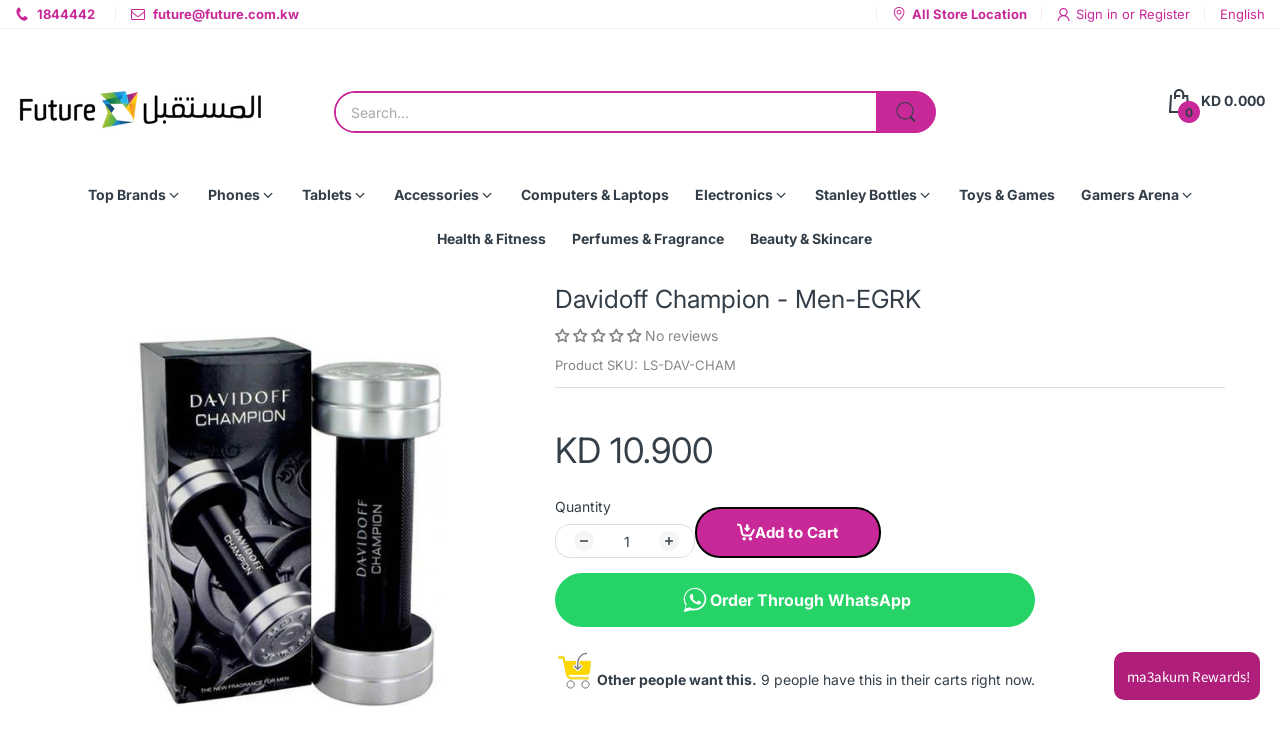

--- FILE ---
content_type: text/css
request_url: https://future.com.kw/cdn/shop/t/63/assets/section-logo-list.css?v=125093576471109591241748240713
body_size: -549
content:
@media (min-width: 1025px){.section-logo-list .tns-ovh{margin-bottom:0;padding-bottom:0}}.section-logo-list .section-wrapper{padding:var(--gutter-xxs) 0;border-top:1px solid var(--body-border-color);border-bottom:1px solid var(--body-border-color)}.section-logo-list .section-wrapper.remove-border-section{padding:0;border-top:0;border-bottom:0}.section-logo-list .slider-list{align-items:center}.section-logo-list .tns-nav{margin-top:0;position:absolute;left:50%;top:auto;bottom:-20px;transform:translate(-50%)}.section-logo-list .slider-controls{position:static}.section-logo-list .slider-controls button{position:absolute;top:50%;transform:translateY(-50%);display:flex;align-items:center;justify-content:center}.section-logo-list .slider-controls button.slider-prev-button{left:-5px}.section-logo-list .slider-controls button.slider-next-button{right:-5px}
/*# sourceMappingURL=/cdn/shop/t/63/assets/section-logo-list.css.map?v=125093576471109591241748240713 */
